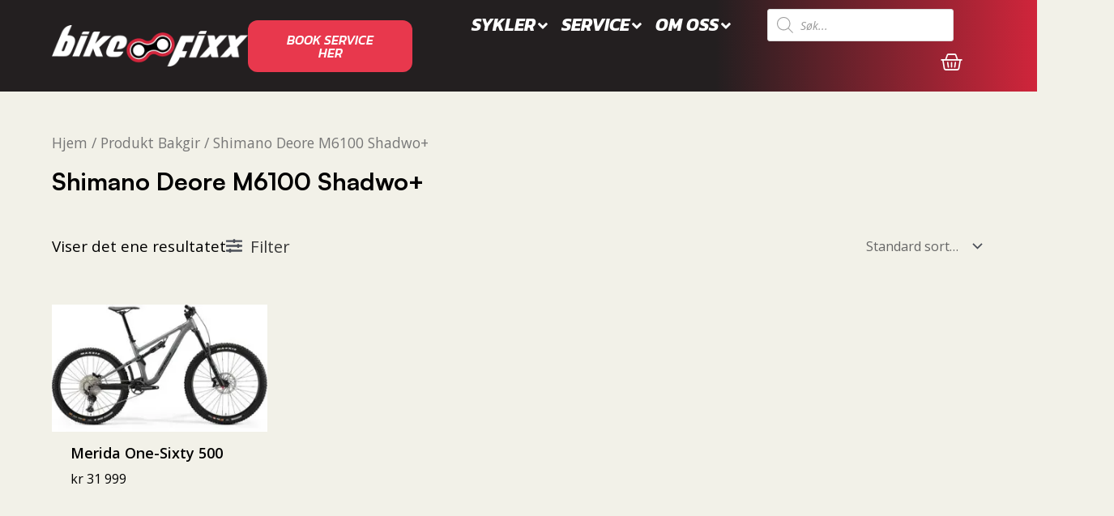

--- FILE ---
content_type: text/css
request_url: https://bikefixx.no/content/themes/astra-starter/build/fonts.css?ver=1759230414
body_size: 113
content:
@font-face{font-display:swap;font-family:Satoshi;font-style:normal;font-weight:300 900;src:url(fonts/Satoshi-Variable.353a66cd.woff2) format("woff2"),url(fonts/Satoshi-Variable.4db206aa.woff) format("woff"),url(fonts/Satoshi-Variable.536fda9b.ttf) format("truetype")}@font-face{font-display:swap;font-family:Satoshi;font-style:italic;font-weight:300 900;src:url(fonts/Satoshi-VariableItalic.9d501e44.woff2) format("woff2"),url(fonts/Satoshi-VariableItalic.fe877592.woff) format("woff"),url(fonts/Satoshi-VariableItalic.9519fea9.ttf) format("truetype")}


--- FILE ---
content_type: text/css
request_url: https://bikefixx.no/content/uploads/elementor/css/post-3151.css?ver=1758788370
body_size: 1084
content:
.elementor-kit-3151{--e-global-color-primary:#F1F0D1;--e-global-color-secondary:#231F20;--e-global-color-text:#FFFFFF;--e-global-color-accent:#E8384D;--e-global-color-03be28d:#FFF155;--e-global-typography-primary-font-family:"Kanit";--e-global-typography-primary-font-size:16px;--e-global-typography-primary-font-weight:600;--e-global-typography-secondary-font-family:"Kanit";--e-global-typography-secondary-font-size:13px;--e-global-typography-secondary-font-weight:400;--e-global-typography-text-font-family:"Kanit";--e-global-typography-text-font-weight:400;--e-global-typography-accent-font-family:"Kanit";--e-global-typography-accent-font-weight:500;--e-global-typography-6c65263-font-family:"Kanit";--e-global-typography-6c65263-font-size:50px;--e-global-typography-6c65263-font-weight:700;--e-global-typography-6c65263-text-transform:uppercase;--e-global-typography-6c65263-font-style:italic;--e-global-typography-6c65263-line-height:1.2;--e-global-typography-a177de3-font-family:"Kanit";--e-global-typography-a177de3-font-size:40px;--e-global-typography-a177de3-font-weight:700;--e-global-typography-a177de3-text-transform:uppercase;--e-global-typography-a177de3-font-style:italic;--e-global-typography-6b00579-font-family:"Kanit";--e-global-typography-6b00579-font-size:36px;--e-global-typography-6b00579-font-weight:700;--e-global-typography-6b00579-text-transform:uppercase;--e-global-typography-6b00579-font-style:italic;--e-global-typography-6b00579-line-height:1.2;--e-global-typography-0ad1ff7-font-family:"Kanit";--e-global-typography-0ad1ff7-font-size:24px;--e-global-typography-0ad1ff7-font-weight:700;--e-global-typography-0ad1ff7-text-transform:uppercase;--e-global-typography-0ad1ff7-font-style:italic;--e-global-typography-0ad1ff7-line-height:1.4;--e-global-typography-b2a3838-font-family:"Kanit";--e-global-typography-b2a3838-font-size:22px;--e-global-typography-b2a3838-font-weight:700;--e-global-typography-b2a3838-text-transform:uppercase;--e-global-typography-b2a3838-font-style:italic;--e-global-typography-b2a3838-line-height:1.4;--e-global-typography-d81e43f-font-family:"Kanit";--e-global-typography-d81e43f-font-size:18px;--e-global-typography-d81e43f-font-weight:700;--e-global-typography-d81e43f-text-transform:uppercase;--e-global-typography-d81e43f-font-style:italic;--e-global-typography-d81e43f-line-height:1.4;--e-global-typography-b216efc-font-family:"Open Sans";--e-global-typography-b216efc-font-size:12px;--e-global-typography-b216efc-font-weight:400;--e-global-typography-b216efc-text-transform:uppercase;--e-global-typography-b216efc-font-style:normal;--e-global-typography-b216efc-line-height:1.2;--e-global-typography-b216efc-letter-spacing:0.04em;--e-global-typography-a69fa19-font-family:"Open Sans";--e-global-typography-a69fa19-font-size:20px;--e-global-typography-a69fa19-font-weight:600;--e-global-typography-a69fa19-line-height:1.6;--e-global-typography-94673f0-font-family:"Kanit";--e-global-typography-94673f0-font-size:36px;--e-global-typography-94673f0-font-weight:bold;--e-global-typography-94673f0-text-transform:uppercase;--e-global-typography-94673f0-font-style:italic;--e-global-typography-6839e61-font-family:"Open Sans";--e-global-typography-6839e61-font-size:13px;--e-global-typography-6839e61-font-weight:bold;--e-global-typography-843e968-font-family:"Kanit";--e-global-typography-843e968-font-size:28px;--e-global-typography-843e968-font-weight:700;--e-global-typography-843e968-font-style:italic;--e-global-typography-1528b0a-font-family:"Kanit";--e-global-typography-1528b0a-font-size:24px;--e-global-typography-1528b0a-font-weight:700;--e-global-typography-1528b0a-text-transform:uppercase;--e-global-typography-1528b0a-font-style:italic;--e-global-typography-eb981ab-font-family:"Kanit";--e-global-typography-eb981ab-font-size:20px;--e-global-typography-eb981ab-font-weight:700;--e-global-typography-eb981ab-font-style:italic;--e-global-typography-9c0dc6d-font-family:"Kanit";--e-global-typography-9c0dc6d-font-size:60px;--e-global-typography-9c0dc6d-font-weight:700;--e-global-typography-9c0dc6d-text-transform:capitalize;--e-global-typography-9c0dc6d-font-style:italic;--e-global-typography-b66ee55-font-family:"Kanit";--e-global-typography-b66ee55-font-size:100px;--e-global-typography-b66ee55-font-weight:700;--e-global-typography-b66ee55-text-transform:uppercase;--e-global-typography-b66ee55-font-style:italic;--e-global-typography-447b7ef-font-family:"Kanit";--e-global-typography-447b7ef-font-size:20px;--e-global-typography-447b7ef-font-weight:300;color:#000000;font-family:"Open Sans", Sans-serif;font-size:19px;}.elementor-kit-3151 h1{color:#000000;font-size:30px;font-weight:700;}.elementor-kit-3151 h2{color:#000000;font-family:"Open Sans", Sans-serif;font-size:30px;font-weight:700;}.elementor-kit-3151 h3{color:#000000;font-family:"Open Sans", Sans-serif;font-size:25px;font-weight:700;}.elementor-kit-3151 h4{color:#000000;}.elementor-kit-3151 button,.elementor-kit-3151 input[type="button"],.elementor-kit-3151 input[type="submit"],.elementor-kit-3151 .elementor-button{font-family:"Kanit", Sans-serif;font-size:16px;font-weight:600;text-transform:uppercase;font-style:italic;line-height:1;color:var( --e-global-color-text );background-color:var( --e-global-color-accent );border-radius:12px 12px 12px 12px;padding:16px 32px 16px 32px;}.elementor-kit-3151 button:hover,.elementor-kit-3151 button:focus,.elementor-kit-3151 input[type="button"]:hover,.elementor-kit-3151 input[type="button"]:focus,.elementor-kit-3151 input[type="submit"]:hover,.elementor-kit-3151 input[type="submit"]:focus,.elementor-kit-3151 .elementor-button:hover,.elementor-kit-3151 .elementor-button:focus{background-color:var( --e-global-color-secondary );}.elementor-section.elementor-section-boxed > .elementor-container{max-width:1296px;}.e-con{--container-max-width:1296px;}.elementor-widget:not(:last-child){margin-block-end:20px;}.elementor-element{--widgets-spacing:20px 20px;}{}h1.entry-title{display:var(--page-title-display);}.elementor-kit-3151 e-page-transition{background-color:#FFBC7D;}@media(max-width:1000px){.elementor-kit-3151{--e-global-typography-6c65263-font-size:38px;--e-global-typography-6b00579-font-size:30px;}.elementor-kit-3151 button,.elementor-kit-3151 input[type="button"],.elementor-kit-3151 input[type="submit"],.elementor-kit-3151 .elementor-button{padding:14px 32px 14px 32px;}.elementor-section.elementor-section-boxed > .elementor-container{max-width:1296px;}.e-con{--container-max-width:1296px;}}@media(max-width:767px){.elementor-kit-3151{--e-global-typography-6c65263-font-size:32px;--e-global-typography-a177de3-font-size:28px;--e-global-typography-a177de3-line-height:1.2;--e-global-typography-6b00579-font-size:24px;--e-global-typography-0ad1ff7-font-size:22px;--e-global-typography-b2a3838-font-size:18px;--e-global-typography-d81e43f-font-size:16px;--e-global-typography-a69fa19-font-size:18px;}.elementor-kit-3151 button,.elementor-kit-3151 input[type="button"],.elementor-kit-3151 input[type="submit"],.elementor-kit-3151 .elementor-button{font-size:14px;padding:12px 22px 12px 22px;}.elementor-section.elementor-section-boxed > .elementor-container{max-width:767px;}.e-con{--container-max-width:767px;}}

--- FILE ---
content_type: text/css
request_url: https://bikefixx.no/content/uploads/elementor/css/post-3161.css?ver=1768393505
body_size: 2272
content:
.elementor-3161 .elementor-element.elementor-element-381e6cf > .elementor-container{min-height:93px;}.elementor-3161 .elementor-element.elementor-element-381e6cf:not(.elementor-motion-effects-element-type-background), .elementor-3161 .elementor-element.elementor-element-381e6cf > .elementor-motion-effects-container > .elementor-motion-effects-layer{background-color:transparent;background-image:linear-gradient(90deg, var( --e-global-color-secondary ) 69%, #D0253B 100%);}.elementor-3161 .elementor-element.elementor-element-381e6cf{transition:background 0.3s, border 0.3s, border-radius 0.3s, box-shadow 0.3s;padding:10px 5vw 10px 5vw;}.elementor-3161 .elementor-element.elementor-element-381e6cf > .elementor-background-overlay{transition:background 0.3s, border-radius 0.3s, opacity 0.3s;}.elementor-bc-flex-widget .elementor-3161 .elementor-element.elementor-element-3ef3c3e.elementor-column .elementor-widget-wrap{align-items:center;}.elementor-3161 .elementor-element.elementor-element-3ef3c3e.elementor-column.elementor-element[data-element_type="column"] > .elementor-widget-wrap.elementor-element-populated{align-content:center;align-items:center;}.elementor-3161 .elementor-element.elementor-element-3ef3c3e > .elementor-widget-wrap > .elementor-widget:not(.elementor-widget__width-auto):not(.elementor-widget__width-initial):not(:last-child):not(.elementor-absolute){margin-bottom:0px;}.elementor-3161 .elementor-element.elementor-element-3ef3c3e > .elementor-element-populated{padding:0px 0px 0px 0px;}.elementor-3161 .elementor-element.elementor-element-7f81d4f{text-align:left;}.elementor-3161 .elementor-element.elementor-element-7f81d4f img{width:260px;transition-duration:0.4s;}.elementor-3161 .elementor-element.elementor-element-7f81d4f:hover img{opacity:0.4;}.elementor-bc-flex-widget .elementor-3161 .elementor-element.elementor-element-d8420b3.elementor-column .elementor-widget-wrap{align-items:center;}.elementor-3161 .elementor-element.elementor-element-d8420b3.elementor-column.elementor-element[data-element_type="column"] > .elementor-widget-wrap.elementor-element-populated{align-content:center;align-items:center;}.elementor-3161 .elementor-element.elementor-element-d8420b3.elementor-column > .elementor-widget-wrap{justify-content:center;}.elementor-3161 .elementor-element.elementor-element-d8420b3 > .elementor-widget-wrap > .elementor-widget:not(.elementor-widget__width-auto):not(.elementor-widget__width-initial):not(:last-child):not(.elementor-absolute){margin-bottom:0px;}.elementor-3161 .elementor-element.elementor-element-d8420b3 > .elementor-element-populated{padding:0px 0px 0px 0px;}.elementor-bc-flex-widget .elementor-3161 .elementor-element.elementor-element-6c18b25.elementor-column .elementor-widget-wrap{align-items:center;}.elementor-3161 .elementor-element.elementor-element-6c18b25.elementor-column.elementor-element[data-element_type="column"] > .elementor-widget-wrap.elementor-element-populated{align-content:center;align-items:center;}.elementor-3161 .elementor-element.elementor-element-6c18b25.elementor-column > .elementor-widget-wrap{justify-content:flex-end;}.elementor-3161 .elementor-element.elementor-element-6c18b25 > .elementor-widget-wrap > .elementor-widget:not(.elementor-widget__width-auto):not(.elementor-widget__width-initial):not(:last-child):not(.elementor-absolute){margin-bottom:20px;}.elementor-3161 .elementor-element.elementor-element-6c18b25 .elementor-element-populated .elementor-heading-title{color:var( --e-global-color-text );}.elementor-3161 .elementor-element.elementor-element-6c18b25 > .elementor-element-populated{color:var( --e-global-color-text );padding:0px 0px 0px 0px;}.elementor-3161 .elementor-element.elementor-element-6c18b25 .elementor-element-populated a{color:var( --e-global-color-text );}.elementor-3161 .elementor-element.elementor-element-6c18b25 .elementor-element-populated a:hover{color:var( --e-global-color-secondary );}.elementor-3161 .elementor-element.elementor-element-c3a15ba{--jmm-top-items-icon-size:0px;--jmm-top-items-ver-padding:1px;--jmm-top-items-hor-padding:7px;--jmm-top-items-gap:25px;--jmm-top-items-hor-align:center;--jmm-sub-menu-bg-color:#FFFFFF;--jmm-sub-items-ver-padding:9px;--jmm-sub-items-hor-padding:8px;--jmm-sub-items-gap:13px;--jmm-top-item-title-color:#FFFFFF;--jmm-sub-item-title-color:#000000;--jmm-top-hover-item-title-color:var( --e-global-color-accent );--jmm-top-hover-item-dropdown-color:var( --e-global-color-accent );--jmm-sub-hover-item-title-color:var( --e-global-color-secondary );--jmm-sub-hover-item-dropdown-color:var( --e-global-color-secondary );--jmm-sub-active-item-title-color:var( --e-global-color-secondary );--jmm-dropdown-container-width:589px;--jmm-dropdown-top-items-icon-size:0px;--jmm-dropdown-item-title-color:var( --e-global-color-secondary );--jmm-dropdown-hover-item-title-color:var( --e-global-color-secondary );--jmm-dropdown-active-item-title-color:var( --e-global-color-secondary );--jmm-dropdown-toggle-size:0px;width:auto;max-width:auto;}.elementor-3161 .elementor-element.elementor-element-c3a15ba .jet-mega-menu.jet-mega-menu--layout-horizontal .jet-mega-menu-item__link--top-level,
							.elementor-3161 .elementor-element.elementor-element-c3a15ba .jet-mega-menu.jet-mega-menu--layout-vertical .jet-mega-menu-item__link--top-level{font-family:var( --e-global-typography-b2a3838-font-family ), Sans-serif;font-size:var( --e-global-typography-b2a3838-font-size );font-weight:var( --e-global-typography-b2a3838-font-weight );text-transform:var( --e-global-typography-b2a3838-text-transform );font-style:var( --e-global-typography-b2a3838-font-style );line-height:var( --e-global-typography-b2a3838-line-height );letter-spacing:var( --e-global-typography-b2a3838-letter-spacing );word-spacing:var( --e-global-typography-b2a3838-word-spacing );}.elementor-3161 .elementor-element.elementor-element-c3a15ba .jet-mega-menu.jet-mega-menu--layout-horizontal .jet-mega-menu-item__link--sub-level,
							.elementor-3161 .elementor-element.elementor-element-c3a15ba .jet-mega-menu.jet-mega-menu--layout-vertical .jet-mega-menu-item__link--sub-level{font-family:var( --e-global-typography-b2a3838-font-family ), Sans-serif;font-size:var( --e-global-typography-b2a3838-font-size );font-weight:var( --e-global-typography-b2a3838-font-weight );text-transform:var( --e-global-typography-b2a3838-text-transform );font-style:var( --e-global-typography-b2a3838-font-style );line-height:var( --e-global-typography-b2a3838-line-height );letter-spacing:var( --e-global-typography-b2a3838-letter-spacing );word-spacing:var( --e-global-typography-b2a3838-word-spacing );}.elementor-3161 .elementor-element.elementor-element-c3a15ba > .elementor-widget-container{padding:0px 0px 0px 0px;}.elementor-3161 .elementor-element.elementor-element-fd68e49 > .elementor-widget-container{margin:0px 0px 0px 0px;padding:0px 35px 0px 35px;}.elementor-3161 .elementor-element.elementor-element-fd68e49{width:auto;max-width:auto;}.elementor-3161 .elementor-element.elementor-element-8c4e752{--main-alignment:center;--divider-style:solid;--subtotal-divider-style:solid;--elementor-remove-from-cart-button:none;--remove-from-cart-button:block;--toggle-button-icon-color:var( --e-global-color-text );--toggle-button-border-color:var( --e-global-color-secondary );--toggle-button-border-width:0px;--toggle-icon-size:27px;--cart-background-color:#FFFFFFF0;--cart-border-style:none;--product-price-color:var( --e-global-color-secondary );--cart-footer-layout:1fr 1fr;--products-max-height-sidecart:calc(100vh - 240px);--products-max-height-minicart:calc(100vh - 385px);--checkout-button-background-color:var( --e-global-color-accent );width:auto;max-width:auto;}.elementor-3161 .elementor-element.elementor-element-8c4e752 .widget_shopping_cart_content{--subtotal-divider-left-width:0;--subtotal-divider-right-width:0;}.elementor-3161 .elementor-element.elementor-element-8c4e752 > .elementor-widget-container{margin:0px 0px 0px 0px;padding:0px 0px 0px 0px;}.elementor-3161 .elementor-element.elementor-element-7f741a51 > .elementor-container > .elementor-column > .elementor-widget-wrap{align-content:center;align-items:center;}.elementor-3161 .elementor-element.elementor-element-7f741a51:not(.elementor-motion-effects-element-type-background), .elementor-3161 .elementor-element.elementor-element-7f741a51 > .elementor-motion-effects-container > .elementor-motion-effects-layer{background-color:var( --e-global-color-secondary );}.elementor-3161 .elementor-element.elementor-element-7f741a51{transition:background 0.3s, border 0.3s, border-radius 0.3s, box-shadow 0.3s;padding:20px 20px 20px 20px;}.elementor-3161 .elementor-element.elementor-element-7f741a51 > .elementor-background-overlay{transition:background 0.3s, border-radius 0.3s, opacity 0.3s;}.elementor-3161 .elementor-element.elementor-element-588da61f .elementor-menu-toggle{margin-right:auto;}.elementor-3161 .elementor-element.elementor-element-588da61f .elementor-nav-menu--dropdown .elementor-item, .elementor-3161 .elementor-element.elementor-element-588da61f .elementor-nav-menu--dropdown  .elementor-sub-item{font-family:var( --e-global-typography-primary-font-family ), Sans-serif;font-size:var( --e-global-typography-primary-font-size );font-weight:var( --e-global-typography-primary-font-weight );}.elementor-3161 .elementor-element.elementor-element-588da61f div.elementor-menu-toggle{color:var( --e-global-color-text );}.elementor-3161 .elementor-element.elementor-element-588da61f div.elementor-menu-toggle svg{fill:var( --e-global-color-text );}.elementor-3161 .elementor-element.elementor-element-1e1f8179 > .elementor-element-populated{border-style:none;transition:background 0.3s, border 0.3s, border-radius 0.3s, box-shadow 0.3s;}.elementor-3161 .elementor-element.elementor-element-1e1f8179 > .elementor-element-populated > .elementor-background-overlay{transition:background 0.3s, border-radius 0.3s, opacity 0.3s;}.elementor-3161 .elementor-element.elementor-element-4aadd059{--main-alignment:center;--divider-style:solid;--subtotal-divider-style:solid;--elementor-remove-from-cart-button:none;--remove-from-cart-button:block;--toggle-button-icon-color:var( --e-global-color-text );--toggle-button-border-color:var( --e-global-color-secondary );--toggle-button-hover-background-color:var( --e-global-color-secondary );--toggle-button-hover-border-color:var( --e-global-color-secondary );--toggle-button-border-width:0px;--toggle-button-border-radius:0px;--toggle-icon-size:22px;--cart-background-color:#FFFFFF;--cart-border-style:none;--cart-footer-layout:1fr 1fr;--products-max-height-sidecart:calc(100vh - 240px);--products-max-height-minicart:calc(100vh - 385px);}.elementor-3161 .elementor-element.elementor-element-4aadd059 .widget_shopping_cart_content{--subtotal-divider-left-width:0;--subtotal-divider-right-width:0;}.elementor-3161 .elementor-element.elementor-element-1fb469a:not(.elementor-motion-effects-element-type-background), .elementor-3161 .elementor-element.elementor-element-1fb469a > .elementor-motion-effects-container > .elementor-motion-effects-layer{background-color:var( --e-global-color-secondary );}.elementor-3161 .elementor-element.elementor-element-1fb469a{transition:background 0.3s, border 0.3s, border-radius 0.3s, box-shadow 0.3s;}.elementor-3161 .elementor-element.elementor-element-1fb469a > .elementor-background-overlay{transition:background 0.3s, border-radius 0.3s, opacity 0.3s;}@media(min-width:768px){.elementor-3161 .elementor-element.elementor-element-3ef3c3e{width:21%;}.elementor-3161 .elementor-element.elementor-element-d8420b3{width:17.666%;}.elementor-3161 .elementor-element.elementor-element-6c18b25{width:61%;}}@media(max-width:1000px) and (min-width:768px){.elementor-3161 .elementor-element.elementor-element-5f129c98{width:10%;}.elementor-3161 .elementor-element.elementor-element-2888490b{width:33%;}.elementor-3161 .elementor-element.elementor-element-0d1bb2c{width:33%;}.elementor-3161 .elementor-element.elementor-element-1e1f8179{width:13%;}}@media(max-width:1000px){.elementor-3161 .elementor-element.elementor-element-c3a15ba .jet-mega-menu.jet-mega-menu--layout-horizontal .jet-mega-menu-item__link--top-level,
							.elementor-3161 .elementor-element.elementor-element-c3a15ba .jet-mega-menu.jet-mega-menu--layout-vertical .jet-mega-menu-item__link--top-level{font-size:var( --e-global-typography-b2a3838-font-size );line-height:var( --e-global-typography-b2a3838-line-height );letter-spacing:var( --e-global-typography-b2a3838-letter-spacing );word-spacing:var( --e-global-typography-b2a3838-word-spacing );}.elementor-3161 .elementor-element.elementor-element-c3a15ba .jet-mega-menu.jet-mega-menu--layout-horizontal .jet-mega-menu-item__link--sub-level,
							.elementor-3161 .elementor-element.elementor-element-c3a15ba .jet-mega-menu.jet-mega-menu--layout-vertical .jet-mega-menu-item__link--sub-level{font-size:var( --e-global-typography-b2a3838-font-size );line-height:var( --e-global-typography-b2a3838-line-height );letter-spacing:var( --e-global-typography-b2a3838-letter-spacing );word-spacing:var( --e-global-typography-b2a3838-word-spacing );}.elementor-3161 .elementor-element.elementor-element-7f741a51{padding:16px 5vw 16px 5vw;}.elementor-3161 .elementor-element.elementor-element-5f129c98.elementor-column > .elementor-widget-wrap{justify-content:flex-start;}.elementor-3161 .elementor-element.elementor-element-5f129c98 > .elementor-element-populated{padding:0px 0px 0px 0px;}.elementor-3161 .elementor-element.elementor-element-588da61f .elementor-nav-menu--dropdown .elementor-item, .elementor-3161 .elementor-element.elementor-element-588da61f .elementor-nav-menu--dropdown  .elementor-sub-item{font-size:var( --e-global-typography-primary-font-size );}.elementor-3161 .elementor-element.elementor-element-588da61f{--nav-menu-icon-size:36px;width:auto;max-width:auto;}.elementor-3161 .elementor-element.elementor-element-2888490b > .elementor-element-populated{padding:0px 0px 0px 0px;}.elementor-3161 .elementor-element.elementor-element-6cc2f7e img{width:130px;}.elementor-3161 .elementor-element.elementor-element-0d1bb2c > .elementor-element-populated{padding:0px 0px 0px 0px;}.elementor-3161 .elementor-element.elementor-element-1e1f8179.elementor-column > .elementor-widget-wrap{justify-content:flex-end;}.elementor-3161 .elementor-element.elementor-element-1e1f8179 > .elementor-element-populated{padding:17px 0px 0px 0px;}.elementor-3161 .elementor-element.elementor-element-4aadd059{--toggle-icon-size:22px;--toggle-icon-padding:4px 0px 0px 0px;width:auto;max-width:auto;}.elementor-3161 .elementor-element.elementor-element-1fb469a{padding:0 5vw 16px 5vw;}.elementor-3161 .elementor-element.elementor-element-9a7e03a > .elementor-element-populated{padding:0px 0px 0px 0px;}}@media(max-width:767px){.elementor-3161 .elementor-element.elementor-element-381e6cf{margin-top:0px;margin-bottom:0px;}.elementor-3161 .elementor-element.elementor-element-c3a15ba .jet-mega-menu.jet-mega-menu--layout-horizontal .jet-mega-menu-item__link--top-level,
							.elementor-3161 .elementor-element.elementor-element-c3a15ba .jet-mega-menu.jet-mega-menu--layout-vertical .jet-mega-menu-item__link--top-level{font-size:var( --e-global-typography-b2a3838-font-size );line-height:var( --e-global-typography-b2a3838-line-height );letter-spacing:var( --e-global-typography-b2a3838-letter-spacing );word-spacing:var( --e-global-typography-b2a3838-word-spacing );}.elementor-3161 .elementor-element.elementor-element-c3a15ba .jet-mega-menu.jet-mega-menu--layout-horizontal .jet-mega-menu-item__link--sub-level,
							.elementor-3161 .elementor-element.elementor-element-c3a15ba .jet-mega-menu.jet-mega-menu--layout-vertical .jet-mega-menu-item__link--sub-level{font-size:var( --e-global-typography-b2a3838-font-size );line-height:var( --e-global-typography-b2a3838-line-height );letter-spacing:var( --e-global-typography-b2a3838-letter-spacing );word-spacing:var( --e-global-typography-b2a3838-word-spacing );}.elementor-3161 .elementor-element.elementor-element-7f741a51{padding:5px 5px 5px 5px;}.elementor-3161 .elementor-element.elementor-element-5f129c98{width:15%;}.elementor-3161 .elementor-element.elementor-element-5f129c98.elementor-column > .elementor-widget-wrap{justify-content:center;}.elementor-3161 .elementor-element.elementor-element-588da61f .e--pointer-framed .elementor-item:before{border-width:0px;}.elementor-3161 .elementor-element.elementor-element-588da61f .e--pointer-framed.e--animation-draw .elementor-item:before{border-width:0 0 0px 0px;}.elementor-3161 .elementor-element.elementor-element-588da61f .e--pointer-framed.e--animation-draw .elementor-item:after{border-width:0px 0px 0 0;}.elementor-3161 .elementor-element.elementor-element-588da61f .e--pointer-framed.e--animation-corners .elementor-item:before{border-width:0px 0 0 0px;}.elementor-3161 .elementor-element.elementor-element-588da61f .e--pointer-framed.e--animation-corners .elementor-item:after{border-width:0 0px 0px 0;}.elementor-3161 .elementor-element.elementor-element-588da61f .e--pointer-underline .elementor-item:after,
					 .elementor-3161 .elementor-element.elementor-element-588da61f .e--pointer-overline .elementor-item:before,
					 .elementor-3161 .elementor-element.elementor-element-588da61f .e--pointer-double-line .elementor-item:before,
					 .elementor-3161 .elementor-element.elementor-element-588da61f .e--pointer-double-line .elementor-item:after{height:0px;}.elementor-3161 .elementor-element.elementor-element-588da61f .elementor-nav-menu--main .elementor-item{padding-left:0px;padding-right:0px;padding-top:0px;padding-bottom:0px;}.elementor-3161 .elementor-element.elementor-element-588da61f{--e-nav-menu-horizontal-menu-item-margin:calc( 0px / 2 );}.elementor-3161 .elementor-element.elementor-element-588da61f .elementor-nav-menu--main:not(.elementor-nav-menu--layout-horizontal) .elementor-nav-menu > li:not(:last-child){margin-bottom:0px;}.elementor-3161 .elementor-element.elementor-element-588da61f .elementor-nav-menu--dropdown .elementor-item, .elementor-3161 .elementor-element.elementor-element-588da61f .elementor-nav-menu--dropdown  .elementor-sub-item{font-size:var( --e-global-typography-primary-font-size );}.elementor-3161 .elementor-element.elementor-element-588da61f .elementor-nav-menu--dropdown a{padding-left:23px;padding-right:23px;padding-top:13px;padding-bottom:13px;}.elementor-3161 .elementor-element.elementor-element-588da61f .elementor-nav-menu--main > .elementor-nav-menu > li > .elementor-nav-menu--dropdown, .elementor-3161 .elementor-element.elementor-element-588da61f .elementor-nav-menu__container.elementor-nav-menu--dropdown{margin-top:6px !important;}.elementor-3161 .elementor-element.elementor-element-2888490b{width:70%;}.elementor-3161 .elementor-element.elementor-element-2888490b > .elementor-widget-wrap > .elementor-widget:not(.elementor-widget__width-auto):not(.elementor-widget__width-initial):not(:last-child):not(.elementor-absolute){margin-bottom:0px;}.elementor-3161 .elementor-element.elementor-element-2888490b > .elementor-element-populated{margin:0px 0px 0px 0px;--e-column-margin-right:0px;--e-column-margin-left:0px;}.elementor-3161 .elementor-element.elementor-element-0d1bb2c{width:70%;}.elementor-3161 .elementor-element.elementor-element-0d1bb2c > .elementor-widget-wrap > .elementor-widget:not(.elementor-widget__width-auto):not(.elementor-widget__width-initial):not(:last-child):not(.elementor-absolute){margin-bottom:0px;}.elementor-3161 .elementor-element.elementor-element-0d1bb2c > .elementor-element-populated{margin:0px 0px 0px 0px;--e-column-margin-right:0px;--e-column-margin-left:0px;}.elementor-3161 .elementor-element.elementor-element-1e1f8179{width:15%;}.elementor-3161 .elementor-element.elementor-element-1e1f8179.elementor-column > .elementor-widget-wrap{justify-content:center;}.elementor-3161 .elementor-element.elementor-element-1e1f8179 > .elementor-widget-wrap > .elementor-widget:not(.elementor-widget__width-auto):not(.elementor-widget__width-initial):not(:last-child):not(.elementor-absolute){margin-bottom:0px;}.elementor-3161 .elementor-element.elementor-element-4aadd059{--toggle-icon-size:23px;--toggle-icon-padding:6px 0px 0px 0px;}}/* Start custom CSS for woocommerce-menu-cart, class: .elementor-element-8c4e752 */.elementor-menu-cart__toggle .elementor-button {
    background-color: var(--toggle-button-background-color,transparent);
    color: var(--toggle-button-text-color,#818a91);
    border: none;
    border-radius: var(--toggle-button-border-radius,0);
    display: inline-flex;
    flex-direction: row-reverse;
    align-items: center;
    padding: var(--toggle-icon-padding,2px 2px);
}/* End custom CSS */
/* Start custom CSS for woocommerce-menu-cart, class: .elementor-element-4aadd059 */.elementor-menu-cart__toggle .elementor-button {
    background-color: var(--toggle-button-background-color,transparent);
    color: var(--toggle-button-text-color,#818a91);
    border: none;
    border-radius: var(--toggle-button-border-radius,0);
    display: inline-flex;
    flex-direction: row-reverse;
    align-items: center;
    padding: var(--toggle-icon-padding,2px 2px);
}/* End custom CSS */

--- FILE ---
content_type: text/css
request_url: https://bikefixx.no/content/uploads/elementor/css/post-3199.css?ver=1768224182
body_size: 980
content:
.elementor-3199 .elementor-element.elementor-element-5ef7a33{padding:80px 5vw 36px 5vw;}.elementor-3199 .elementor-element.elementor-element-31645116{text-align:left;width:var( --container-widget-width, 103.922% );max-width:103.922%;--container-widget-width:103.922%;--container-widget-flex-grow:0;}.elementor-3199 .elementor-element.elementor-element-31645116 img{width:204%;}.elementor-3199 .elementor-element.elementor-element-35ab51ae{padding:0 5vw 80px 5vw;}.elementor-3199 .elementor-element.elementor-element-77bda893 .elementor-heading-title{color:var( --e-global-color-text );font-size:14px;font-weight:600;text-transform:uppercase;letter-spacing:0.02em;}.elementor-3199 .elementor-element.elementor-element-77bda893 > .elementor-widget-container{margin:0em 0em 1em 0em;}.elementor-3199 .elementor-element.elementor-element-b57ca16{font-family:var( --e-global-typography-secondary-font-family ), Sans-serif;font-size:var( --e-global-typography-secondary-font-size );font-weight:var( --e-global-typography-secondary-font-weight );}.elementor-3199 .elementor-element.elementor-element-4e22d11a .elementor-repeater-item-7237e32.elementor-social-icon{background-color:var( --e-global-color-secondary );}.elementor-3199 .elementor-element.elementor-element-4e22d11a .elementor-repeater-item-082a766.elementor-social-icon{background-color:var( --e-global-color-secondary );}.elementor-3199 .elementor-element.elementor-element-4e22d11a{--grid-template-columns:repeat(0, auto);--grid-column-gap:5px;--grid-row-gap:0px;}.elementor-3199 .elementor-element.elementor-element-4e22d11a .elementor-widget-container{text-align:left;}.elementor-3199 .elementor-element.elementor-element-6f4f65f4 .elementor-heading-title{color:var( --e-global-color-text );font-family:"Open Sans", Sans-serif;font-size:14px;font-weight:600;text-transform:uppercase;letter-spacing:0.02em;}.elementor-3199 .elementor-element.elementor-element-6f4f65f4 > .elementor-widget-container{margin:0em 0em 1em 0em;}.elementor-3199 .elementor-element.elementor-element-8eb2bb9{font-family:"Open Sans", Sans-serif;font-size:13px;font-weight:400;line-height:2;}.elementor-3199 .elementor-element.elementor-element-5ccb7f7 img{border-radius:12px 12px 12px 12px;}.elementor-3199 .elementor-element.elementor-element-38b9bd65 .elementor-heading-title{color:var( --e-global-color-text );font-family:"Open Sans", Sans-serif;font-size:14px;font-weight:600;text-transform:uppercase;letter-spacing:0.02em;}.elementor-3199 .elementor-element.elementor-element-38b9bd65 > .elementor-widget-container{margin:0em 0em 1em 0em;}.elementor-3199 .elementor-element.elementor-element-30337b2{text-align:left;font-family:"Open Sans", Sans-serif;font-size:13px;font-weight:400;line-height:2;}.elementor-3199 .elementor-element.elementor-element-c06c80e .elementor-heading-title{color:var( --e-global-color-text );font-size:14px;font-weight:600;text-transform:uppercase;letter-spacing:0.02em;}.elementor-3199 .elementor-element.elementor-element-c06c80e > .elementor-widget-container{margin:0em 0em 1em 0em;}.elementor-3199 .elementor-element.elementor-element-5aa2b172{color:var( --e-global-color-text );font-family:var( --e-global-typography-secondary-font-family ), Sans-serif;font-size:var( --e-global-typography-secondary-font-size );font-weight:var( --e-global-typography-secondary-font-weight );}.elementor-3199 .elementor-element.elementor-element-9291593{border-style:solid;border-width:1px 0px 0px 0px;border-color:var( --e-global-color-text );transition:background 0.3s, border 0.3s, border-radius 0.3s, box-shadow 0.3s;margin-top:0px;margin-bottom:0px;padding:20px 5vw 20px 5vw;}.elementor-3199 .elementor-element.elementor-element-9291593, .elementor-3199 .elementor-element.elementor-element-9291593 > .elementor-background-overlay{border-radius:0px 0px 0px 0px;}.elementor-3199 .elementor-element.elementor-element-9291593 > .elementor-background-overlay{transition:background 0.3s, border-radius 0.3s, opacity 0.3s;}.elementor-3199 .elementor-element.elementor-element-2a090704{text-align:right;}.elementor-3199 .elementor-element.elementor-element-2a090704 .elementor-heading-title{color:var( --e-global-color-text );font-family:var( --e-global-typography-secondary-font-family ), Sans-serif;font-size:var( --e-global-typography-secondary-font-size );font-weight:var( --e-global-typography-secondary-font-weight );}.elementor-3199 .elementor-element.elementor-element-95a012c{text-align:center;}.elementor-3199 .elementor-element.elementor-element-95a012c .elementor-heading-title{font-family:var( --e-global-typography-secondary-font-family ), Sans-serif;font-size:var( --e-global-typography-secondary-font-size );font-weight:var( --e-global-typography-secondary-font-weight );}.elementor-3199 .elementor-element.elementor-element-194059aa{text-align:left;}.elementor-3199 .elementor-element.elementor-element-194059aa .elementor-heading-title{color:var( --e-global-color-text );font-family:var( --e-global-typography-secondary-font-family ), Sans-serif;font-size:var( --e-global-typography-secondary-font-size );font-weight:var( --e-global-typography-secondary-font-weight );}.elementor-3199:not(.elementor-motion-effects-element-type-background), .elementor-3199 > .elementor-motion-effects-container > .elementor-motion-effects-layer{background-color:var( --e-global-color-secondary );}@media(min-width:768px){.elementor-3199 .elementor-element.elementor-element-b989ed2{width:20.7%;}.elementor-3199 .elementor-element.elementor-element-25f8a0b{width:79.3%;}.elementor-3199 .elementor-element.elementor-element-3efe51b{width:41.052%;}.elementor-3199 .elementor-element.elementor-element-5bc4634{width:17.182%;}.elementor-3199 .elementor-element.elementor-element-c4918fc{width:41.404%;}}@media(max-width:1000px) and (min-width:768px){.elementor-3199 .elementor-element.elementor-element-3efe51b{width:33%;}.elementor-3199 .elementor-element.elementor-element-5bc4634{width:33%;}.elementor-3199 .elementor-element.elementor-element-c4918fc{width:33%;}}@media(max-width:1000px){.elementor-3199 .elementor-element.elementor-element-5ef7a33{padding:60px 5vw 40px 5vw;}.elementor-3199 .elementor-element.elementor-element-35ab51ae{padding:0 5vw 60px 5vw;}.elementor-3199 .elementor-element.elementor-element-b57ca16{font-size:var( --e-global-typography-secondary-font-size );}.elementor-3199 .elementor-element.elementor-element-5aa2b172{font-size:var( --e-global-typography-secondary-font-size );}.elementor-3199 .elementor-element.elementor-element-2a090704 .elementor-heading-title{font-size:var( --e-global-typography-secondary-font-size );}.elementor-3199 .elementor-element.elementor-element-95a012c .elementor-heading-title{font-size:var( --e-global-typography-secondary-font-size );}.elementor-3199 .elementor-element.elementor-element-194059aa .elementor-heading-title{font-size:var( --e-global-typography-secondary-font-size );}}@media(max-width:767px){.elementor-3199 .elementor-element.elementor-element-31645116{text-align:center;}.elementor-3199 .elementor-element.elementor-element-31645116 img{width:160px;}.elementor-3199 .elementor-element.elementor-element-77bda893{text-align:center;}.elementor-3199 .elementor-element.elementor-element-b57ca16{text-align:center;font-size:var( --e-global-typography-secondary-font-size );}.elementor-3199 .elementor-element.elementor-element-4e22d11a .elementor-widget-container{text-align:center;}.elementor-3199 .elementor-element.elementor-element-6f4f65f4{text-align:center;}.elementor-3199 .elementor-element.elementor-element-8eb2bb9{text-align:center;}.elementor-3199 .elementor-element.elementor-element-38b9bd65{text-align:center;}.elementor-3199 .elementor-element.elementor-element-30337b2{text-align:center;}.elementor-3199 .elementor-element.elementor-element-c06c80e{text-align:center;}.elementor-3199 .elementor-element.elementor-element-5aa2b172{text-align:center;font-size:var( --e-global-typography-secondary-font-size );}.elementor-3199 .elementor-element.elementor-element-2a090704{text-align:center;}.elementor-3199 .elementor-element.elementor-element-2a090704 .elementor-heading-title{font-size:var( --e-global-typography-secondary-font-size );}.elementor-3199 .elementor-element.elementor-element-95a012c .elementor-heading-title{font-size:var( --e-global-typography-secondary-font-size );}.elementor-3199 .elementor-element.elementor-element-194059aa{text-align:center;}.elementor-3199 .elementor-element.elementor-element-194059aa .elementor-heading-title{font-size:var( --e-global-typography-secondary-font-size );}}

--- FILE ---
content_type: text/css
request_url: https://bikefixx.no/content/themes/astra-starter/build/main-style.css?ver=d3400861c6b19ceebf97
body_size: 8769
content:
:root{--color--text-positive:#000;--color--text-negative:#fff;--color--primary:#4200ff;--color--secondary:#ffc700;--color--border:#ebebeb;--color--dark:#000;--color--light:#fff;--color--sale-badge:#000;--color--sales-price:#e8384d;--typography--primary-font:"Satoshi",sans-serif;--typography--heading-font:"Satoshi",sans-serif;--typography--font-size--base:16px;--typography--line-height-base:1.6;--typography--font-weight-base:400;--typography--font-weight-heading-default:600;--typography--line-height-heading-default:1.3;--typography--line-height-heading-small:1.1;--typography--font-size-h1-default:24px;--typography--font-size-h2-default:24px;--typography--font-size-h3-default:21px;--typography--font-size-h4-default:18px;--typography--font-size-h5-default:16px;--typography--font-size-h6-default:16px;--font-size--block-paragraph-xsmall:14px;--font-size--block-paragraph-small:15px;--font-size--block-paragraph-medium:18px;--font-size--block-paragraph-large:22px;--font-size--block-paragraph-huge:26px;--font-size--block-lead-paragraph:18px;--font-size--block-heading-xsmall:16px;--font-size--block-heading-small:18px;--font-size--block-heading-medium:21px;--font-size--block-heading-large:24px;--font-size--block-heading-huge:32px;--font-size--block-subheading:12px}@media screen and (min-width:1024px){:root{--font-size--base:18px;--typography--font-size-h1-default:46px;--typography--font-size-h2-default:36px;--typography--font-size-h3-default:24px;--typography--font-size-h4-default:22px;--typography--font-size-h5-default:18px;--typography--font-size-h6-default:18px;--font-size--block-paragraph-xsmall:14px;--font-size--block-paragraph-small:16px;--font-size--block-paragraph-medium:20px;--font-size--block-paragraph-large:24px;--font-size--block-paragraph-huge:28px;--font-size--block-lead-paragraph:20px;--font-size--block-heading-xsmall:18px;--font-size--block-heading-small:22px;--font-size--block-heading-medium:24px;--font-size--block-heading-large:36px;--font-size--block-heading-huge:44px;--font-size--block-subheading:12px}}:root{--width--content:90vw;--width--default:1400px;--width--narrow:730px;--width--full:100vw;--spacing--page-content-top:25px;--spacing--page-content-bottom:60px;--spacing--xsmall:15px;--spacing--small:30px;--spacing--default:40px;--spacing--medium:55px;--spacing--large:70px;--two-col-block--spacing:var(--spacing--small) 0 0;--typography--spacing-p-p:15px;--typography--spacing-p-h2:40px;--typography--spacing-p-h3:30px;--typography--spacing-p-h4-h5-h6:30px;--typography--spacing-h2-p:14px;--typography--spacing-h3-p:9px;--typography--spacing-h4-h5-h6-p:4px;--typography--spacing-sub-h:16px;--typography--spacing-h-lead:20px}@media screen and (min-width:768px){:root{--two-col-block--spacing:var(--spacing--small)}}@media screen and (min-width:1024px){:root{--spacing--page-content-top:50px;--spacing--page-content-bottom:100px;--two-col-block--spacing:100px;--spacing--xsmall:25px;--spacing--small:40px;--spacing--default:80px;--spacing--medium:60px;--spacing--large:120px;--typography--spacing-p-p:20px;--typography--spacing-p-h2:60px;--typography--spacing-p-h3:50px;--typography--spacing-p-h4-h5-h6:40px;--typography--spacing-h2-p:25px;--typography--spacing-h3-p:12px;--typography--spacing-h4-h5-h6-p:8px;--typography--spacing-sub-h:18px;--typography--spacing-h-lead:24px}}:root{--button--bg-color:#e8384d;--button--color:#fff;--button--outline-bg-color:var(--color--light);--button--outline-color:var(--button--bg-color);--button--outline-border:1px solid var(--button--bg-color);--button--buy-button-bg-color:#6fcf97;--button--buy-button-color:var(--button--color);--button--hover-bg-color:#000;--button--hover-color:#fff;--button--border-radius:2px;--button--border-color:var(--color--primary);--button--border:none;--button--font-family:var(--typography--primary-font);--button--font-weight:700;--button--font-text-transform:none;--button--letter-spacing:0;--button--font-size-small:14px;--button--font-size-normal:16px;--button--font-size-large:18px;--button--padding-small:7px 14px 9px;--button--padding-normal:10px 32px 12px;--button--padding-large:12px 42px 14px;--form--default-bg-color:#fafafa;--form--default-color:#000;--form--default-border-radius:2px;--form--default-border-color:#000;--form--default-border:1px solid var(--form--default-border-color);--form--default-box-shadow:none;--form--default-font-size:16px;--form--default-padding:15px;--form--default-line-height:1.3;--form--default-placeholder:#666;--form--focus-color:#000;--form--focus-outline-offset:2px;--form--focus-outline:2px dotted var(--color--primary);--form--disabled-opacity:.7}body{-webkit-font-smoothing:antialiased;-moz-osx-font-smoothing:grayscale;font-family:var(--typography--primary-font);font-size:var(--typography--font-size--base);font-weight:var(--typography--font-weight-base);letter-spacing:0;line-height:var(--typography--line-height-base)}input[type=color],input[type=date],input[type=datetime-local],input[type=datetime],input[type=email],input[type=month],input[type=number],input[type=password],input[type=tel],input[type=text],input[type=time],input[type=url],input[type=week]{background-color:var(--form--default-bg-color);border:var(--form--default-border);border-radius:var(--form--default-border-radius);box-shadow:var(--form--default-box-shadow);color:var(--form--default-color);font-size:var(--form--default-font-size);line-height:1.3;padding:var(--form--default-padding)}input[type=color]::-moz-placeholder,input[type=date]::-moz-placeholder,input[type=datetime-local]::-moz-placeholder,input[type=datetime]::-moz-placeholder,input[type=email]::-moz-placeholder,input[type=month]::-moz-placeholder,input[type=number]::-moz-placeholder,input[type=password]::-moz-placeholder,input[type=tel]::-moz-placeholder,input[type=text]::-moz-placeholder,input[type=time]::-moz-placeholder,input[type=url]::-moz-placeholder,input[type=week]::-moz-placeholder{color:var(--form--default-placeholder)}input[type=color]::placeholder,input[type=date]::placeholder,input[type=datetime-local]::placeholder,input[type=datetime]::placeholder,input[type=email]::placeholder,input[type=month]::placeholder,input[type=number]::placeholder,input[type=password]::placeholder,input[type=tel]::placeholder,input[type=text]::placeholder,input[type=time]::placeholder,input[type=url]::placeholder,input[type=week]::placeholder{color:var(--form--default-placeholder)}input[type=color]:focus,input[type=date]:focus,input[type=datetime-local]:focus,input[type=datetime]:focus,input[type=email]:focus,input[type=month]:focus,input[type=number]:focus,input[type=password]:focus,input[type=tel]:focus,input[type=text]:focus,input[type=time]:focus,input[type=url]:focus,input[type=week]:focus{color:var(--form--focus-color);outline:var(--form--focus-outline);outline-offset:var(--form--focus-outline-offset)}input[type=color]:disabled,input[type=date]:disabled,input[type=datetime-local]:disabled,input[type=datetime]:disabled,input[type=email]:disabled,input[type=month]:disabled,input[type=number]:disabled,input[type=password]:disabled,input[type=tel]:disabled,input[type=text]:disabled,input[type=time]:disabled,input[type=url]:disabled,input[type=week]:disabled{opacity:var(--form--disabled-opacity)}textarea{background-color:var(--form--default-bg-color);border:var(--form--default-border);border-radius:var(--form--default-border-radius);box-shadow:var(--form--default-box-shadow);color:var(--form--default-color);font-size:var(--form--default-font-size);line-height:1.5;padding:var(--form--default-padding)}textarea::-moz-placeholder{color:var(--form--default-placeholder)}textarea::placeholder{color:var(--form--default-placeholder)}textarea:focus{color:var(--form--focus-color);outline:var(--form--focus-outline);outline-offset:var(--form--focus-outline-offset)}textarea:disabled{opacity:var(--form--disabled-opacity)}.block-editor .is-root-container .button,.block-editor .is-root-container .wp-block-button .wp-block-button__link,.block-editor .is-root-container button:not(.block-editor-button-block-appender):not([class*=slick]):not([id*=slick]),.block-editor .is-root-container input[type=submit],body #page .entry-content .button,body #page .entry-content .wp-block-button .wp-block-button__link,body #page .entry-content button:not(.block-editor-button-block-appender):not([class*=slick]):not([id*=slick]),body #page .entry-content input[type=submit]{background-color:var(--button--bg-color);border:var(--button--border);border-radius:var(--button--border-radius);color:var(--button--color);cursor:pointer;display:inline-block;font-family:var(--button--font-family);font-size:var(--button--font-size-normal);font-weight:var(--button--font-weight);letter-spacing:var(--button--letter-spacing);line-height:1;padding:var(--button--padding-normal);text-align:center;text-decoration:none;text-transform:var(--button--font-text-transform)}.block-editor .is-root-container .button:hover,.block-editor .is-root-container .wp-block-button .wp-block-button__link:hover,.block-editor .is-root-container button:not(.block-editor-button-block-appender):not([class*=slick]):not([id*=slick]):hover,.block-editor .is-root-container input[type=submit]:hover,body #page .entry-content .button:hover,body #page .entry-content .wp-block-button .wp-block-button__link:hover,body #page .entry-content button:not(.block-editor-button-block-appender):not([class*=slick]):not([id*=slick]):hover,body #page .entry-content input[type=submit]:hover{background-color:var(--button--hover-bg-color);color:var(--button--hover-color)}.block-editor .is-root-container .button:focus,.block-editor .is-root-container .wp-block-button .wp-block-button__link:focus,.block-editor .is-root-container button:not(.block-editor-button-block-appender):not([class*=slick]):not([id*=slick]):focus,.block-editor .is-root-container input[type=submit]:focus,body #page .entry-content .button:focus,body #page .entry-content .wp-block-button .wp-block-button__link:focus,body #page .entry-content button:not(.block-editor-button-block-appender):not([class*=slick]):not([id*=slick]):focus,body #page .entry-content input[type=submit]:focus{outline:2px solid currentColor;outline-offset:-5px}.block-editor .is-root-container .button:disabled,.block-editor .is-root-container .wp-block-button .wp-block-button__link:disabled,.block-editor .is-root-container button:not(.block-editor-button-block-appender):not([class*=slick]):not([id*=slick]):disabled,.block-editor .is-root-container input[type=submit]:disabled,body #page .entry-content .button:disabled,body #page .entry-content .wp-block-button .wp-block-button__link:disabled,body #page .entry-content button:not(.block-editor-button-block-appender):not([class*=slick]):not([id*=slick]):disabled,body #page .entry-content input[type=submit]:disabled{opacity:var(--form--disabled-opacity)}.block-editor .is-root-container .wp-block-button[class*=small]>.wp-block-button__link,body #page .entry-content .wp-block-button[class*=small]>.wp-block-button__link{font-size:var(--button--font-size-small);padding:var(--button--padding-small)}.block-editor .is-root-container .wp-block-button[class*=large]>.wp-block-button__link,body #page .entry-content .wp-block-button[class*=large]>.wp-block-button__link{font-size:var(--button--font-size-large);padding:var(--button--padding-large)}.block-editor .is-root-container .wp-block-button[class*=outline]>.wp-block-button__link,body #page .entry-content .wp-block-button[class*=outline]>.wp-block-button__link{background-color:var(--button--outline-bg-color);border:var(--button--outline-border);color:var(--button--outline-color)}.ast-single-post .entry-title,.page-title{font-size:var(--typography--font-size-h1-default);font-weight:var(--typography--font-weight-heading-default);line-height:var(--typography--line-height-heading-small)}.ast-desktop .ast-mega-menu-enabled .astra-megamenu-li:hover .astra-megamenu{padding:unset}.entry-content h1,.entry-content h2,.entry-content h3,.entry-content h4,.entry-content h5,.entry-content h6{font-weight:var(--typography--font-weight-heading-default);line-height:var(--typography--line-height-heading-default)}.entry-content h1:not([class]){font-size:var(--typography--font-size-h1-default);line-height:var(--typography--line-height-heading-small)}.entry-content h2:not([class]){font-size:var(--typography--font-size-h2-default);line-height:var(--typography--line-height-heading-small)}.entry-content h3:not([class]){font-size:var(--typography--font-size-h3-default);line-height:var(--typography--line-height-heading-default)}.entry-content h4:not([class]),.entry-content h5:not([class]),.entry-content h6:not([class]){font-size:var(--typography--font-size-h4-default);line-height:var(--typography--line-height-heading-default)}.ast-separate-container .entry-content h2:not([class]){font-size:var(--typography--font-size-h3-default);line-height:var(--typography--line-height-heading-small)}.ast-separate-container .entry-content h3:not([class]){font-size:var(--typography--font-size-h4-default);line-height:var(--typography--line-height-heading-default)}.entry-content h1,.entry-content h2,.entry-content h3,.entry-content h4,.entry-content h5,.entry-content h6,.entry-content ol,.entry-content p,.entry-content ul,.woocommerce h1,.woocommerce h2,.woocommerce h3,.woocommerce h4,.woocommerce h5,.woocommerce h6,.woocommerce ol,.woocommerce p,.woocommerce ul{margin-bottom:unset}.entry-content>.entry-title,.entry-content>.entry-title a,.site-content>.entry-title,.site-content>.entry-title a{font-size:var(--typography--font-size-h1-default);font-weight:var(--typography--font-weight-heading-default);line-height:var(--typography--line-height-heading-small)}.entry-content .entry-title>a,.site-content .entry-title>a{font-weight:var(--typography--font-weight-heading-default);text-decoration:none}.entry-content p+p,.site-content p+p{margin-top:var(--typography--spacing-p-p)}.entry-content p+h2,.site-content p+h2{margin-top:var(--typography--spacing-p-h2)}.entry-content p+h3,.entry-content p+h4,.entry-content p+h5,.entry-content p+h6,.site-content p+h3,.site-content p+h4,.site-content p+h5,.site-content p+h6{margin-top:var(--typography--spacing-p-h3)}.entry-content h1+.has-lead-paragraph-font-size,.entry-content h2+.has-lead-paragraph-font-size,.site-content h1+.has-lead-paragraph-font-size,.site-content h2+.has-lead-paragraph-font-size{margin-top:var(--typography--spacing-h-lead)}.entry-content h1+p,.entry-content h2+p,.site-content h1+p,.site-content h2+p{margin-top:var(--typography--spacing-h2-p)}.entry-content h3+p,.site-content h3+p{margin-top:var(--typography--spacing-h3-p)}.entry-content h4+p,.entry-content h5+p,.entry-content h6+p,.site-content h4+p,.site-content h5+p,.site-content h6+p{margin-top:var(--typography--spacing-h4-h5-h6-p)}.entry-content .has-subheading-font-size+h1,.entry-content .has-subheading-font-size+h2,.entry-content .has-subheading-font-size+h3,.site-content .has-subheading-font-size+h1,.site-content .has-subheading-font-size+h2,.site-content .has-subheading-font-size+h3{margin-top:var(--typography--spacing-sub-h)}.entry-content h1+.wp-block-buttons,.entry-content h2+.wp-block-buttons,.entry-content h3+.wp-block-buttons,.entry-content h4+.wp-block-buttons,.entry-content h5+.wp-block-buttons,.entry-content h6+.wp-block-buttons,.entry-content ol+.wp-block-buttons,.entry-content p+.wp-block-buttons,.entry-content ul+.wp-block-buttons,.site-content h1+.wp-block-buttons,.site-content h2+.wp-block-buttons,.site-content h3+.wp-block-buttons,.site-content h4+.wp-block-buttons,.site-content h5+.wp-block-buttons,.site-content h6+.wp-block-buttons,.site-content ol+.wp-block-buttons,.site-content p+.wp-block-buttons,.site-content ul+.wp-block-buttons{margin-top:var(--spacing--small)}.entry-content h1+h1,.entry-content h1+h2,.entry-content h2+h1,.entry-content h2+h2,.entry-content h3+h1,.entry-content h3+h2,.entry-content h4+h1,.entry-content h4+h2,.site-content h1+h1,.site-content h1+h2,.site-content h2+h1,.site-content h2+h2,.site-content h3+h1,.site-content h3+h2,.site-content h4+h1,.site-content h4+h2{margin-top:var(--typography--spacing-p-h2)}.entry-content h1+h3,.entry-content h2+h3,.entry-content h3+h3,.entry-content h4+h3,.site-content h1+h3,.site-content h2+h3,.site-content h3+h3,.site-content h4+h3{margin-top:var(--typography--spacing-p-h3)}.entry-content h1+.has-subheading-font-size,.entry-content h2+.has-subheading-font-size,.entry-content h3+.has-subheading-font-size,.entry-content h4+.has-subheading-font-size,.site-content h1+.has-subheading-font-size,.site-content h2+.has-subheading-font-size,.site-content h3+.has-subheading-font-size,.site-content h4+.has-subheading-font-size{margin-top:var(--typography--spacing-sub-h)}.ast-separate-container .entry-content h2+p{margin-top:var(--typography--spacing-h3-p)}.ast-separate-container .entry-content h3+p{margin-top:var(--typography--spacing-h4-p)}#page .entry-content>.has-text-align-center,.block-editor .is-root-container>.has-text-align-center,.editor-styles-wrapper>.has-text-align-center{margin-left:auto;margin-right:auto;max-width:var(--width--narrow)}#page .entry-content>.has-text-align-center.has-lead-paragraph-font-size,.block-editor .is-root-container>.has-text-align-center.has-lead-paragraph-font-size,.editor-styles-wrapper>.has-text-align-center.has-lead-paragraph-font-size{margin-bottom:2em}#page .entry-content .has-xsmall-font-size:not(p),.block-editor .is-root-container .has-xsmall-font-size:not(p),.editor-styles-wrapper .has-xsmall-font-size:not(p){font-size:var(--font-size--block-heading-xsmall);font-weight:var(--typography--font-weight-heading-default);line-height:var(--typography--line-height-heading-default)}#page .entry-content .has-small-font-size:not(p),.block-editor .is-root-container .has-small-font-size:not(p),.editor-styles-wrapper .has-small-font-size:not(p){font-size:var(--font-size--block-heading-small);font-weight:var(--typography--font-weight-heading-default);line-height:var(--typography--line-height-heading-default)}#page .entry-content .has-medium-font-size:not(p),.block-editor .is-root-container .has-medium-font-size:not(p),.editor-styles-wrapper .has-medium-font-size:not(p){font-size:var(--font-size--block-heading-medium);font-weight:var(--typography--font-weight-heading-default);line-height:var(--typography--line-height-heading-default)}#page .entry-content .has-large-font-size:not(p),.block-editor .is-root-container .has-large-font-size:not(p),.editor-styles-wrapper .has-large-font-size:not(p){font-size:var(--font-size--block-heading-large);font-weight:var(--typography--font-weight-heading-default);line-height:var(--typography--line-height-heading-default)}#page .entry-content .has-huge-font-size:not(p),.block-editor .is-root-container .has-huge-font-size:not(p),.editor-styles-wrapper .has-huge-font-size:not(p){font-size:var(--font-size--block-heading-huge);font-weight:var(--typography--font-weight-heading-default);line-height:var(--typography--line-height-heading-default)}#page .entry-content .has-subheading-font-size,.block-editor .is-root-container .has-subheading-font-size,.editor-styles-wrapper .has-subheading-font-size{font-size:var(--font-size--block-subheading);font-weight:700;letter-spacing:.05em;line-height:1.2;text-transform:uppercase}#page .entry-content p.has-xsmall-font-size,.block-editor .is-root-container p.has-xsmall-font-size,.editor-styles-wrapper p.has-xsmall-font-size{font-size:var(--font-size--block-paragraph-xsmall);line-height:1.5}#page .entry-content p.has-small-font-size,.block-editor .is-root-container p.has-small-font-size,.editor-styles-wrapper p.has-small-font-size{font-size:var(--font-size--block-paragraph-small);line-height:1.5}#page .entry-content p.has-medium-font-size,.block-editor .is-root-container p.has-medium-font-size,.editor-styles-wrapper p.has-medium-font-size{font-size:var(--font-size--block-paragraph-medium);line-height:1.5}#page .entry-content p.has-large-font-size,.block-editor .is-root-container p.has-large-font-size,.editor-styles-wrapper p.has-large-font-size{font-size:var(--font-size--block-paragraph-large);line-height:1.4}#page .entry-content p.has-huge-font-size,.block-editor .is-root-container p.has-huge-font-size,.editor-styles-wrapper p.has-huge-font-size{font-size:var(--font-size--block-paragraph-huge);line-height:1.4}#page .entry-content .has-lead-paragraph-font-size,.block-editor .is-root-container .has-lead-paragraph-font-size,.editor-styles-wrapper .has-lead-paragraph-font-size{font-size:var(--font-size--block-lead-paragraph);font-weight:500;line-height:1.6}.ast-separate-container{background-color:transparent}.ast-separate-container #primary{margin-bottom:var(--spacing--page-content-bottom);margin-top:var(--spacing--page-content-top)}.ast-separate-container .site-content .ast-container{max-width:var(--width--narrow);width:var(--width--content)}.ast-separate-container .ast-article-single{padding:0}body:not(.ast-separate-container) .ast-container,body:not(.ast-separate-container) .ast-container-fluid{margin-bottom:auto;margin-left:auto;max-width:var(--width--default)!important;padding:0;width:var(--width--content)}#primary{margin:0}.entry-content>.wp-block-columns,.entry-content>.wp-block-cover,.entry-content>.wp-block-group,.entry-content>.wp-block-media-text{max-width:var(--width--default);width:100%}.page>.entry-header,.woocommerce .site-content>.ast-container,.woocommerce-account .entry-content>.woocommerce{max-width:var(--width--default);width:var(--width--content)}#ast-mobile-header .ast-woo-header-cart-total{display:none}#ast-mobile-header .ast-header-search,#ast-mobile-header .ast-search-menu-icon,#ast-mobile-header .search-form label{width:100%}#page .icon-search{background-image:url([data-uri]);background-repeat:no-repeat;background-size:contain;height:20px;width:20px}#page .icon-search svg{display:none}.wp-block-categories-list.post-archive-categories{display:flex;justify-content:center}.wp-block-categories-list.post-archive-categories li{font-size:var(--button--font-size-normal);font-weight:var(--button--font-weight);padding:var(--button--padding-normal)}.wp-block-categories-list.post-archive-categories li a{color:#666;text-decoration:none}.wp-block-query.post-archive .wp-block-columns{margin:0 0 var(--spacing--default)}.wp-block-query.post-archive .wp-block-column:last-child{margin:var(--two-col-block--spacing)}.wp-block-query.post-archive a{color:var(--color--text-positive);text-decoration:none}.wp-block-query.post-archive h3{margin-bottom:.5em}.wp-block-query.post-archive .wp-block-post-date{margin-bottom:var(--spacing--xsmall)}.wp-block-query.post-archive .wp-block-post-excerpt__more-text{margin-top:var(--spacing--xsmall)}.wp-block-query.post-archive .wp-block-post-excerpt__more-text .wp-block-post-excerpt__more-link{background-color:#f7f7f7;border-radius:var(--button--border-radius);display:inline-block;font-size:var(--button--font-size-normal);font-weight:var(--button--font-weight);padding:var(--button--padding-normal)}:root{--footer--text-color:var(--color--text-negative)}.site-footer *{color:var(--footer--text-color)}.site-footer .widget{margin:0}.site-footer .ast-builder-grid-row-container{margin-left:auto;margin-right:auto;width:var(--width--content)}.site-footer .site-primary-footer-wrap *{text-align:left}.site-footer .widget-title,.site-footer h4{font-size:14px;font-weight:700;letter-spacing:.05em;margin-bottom:.6em;text-transform:uppercase}.site-footer .ast-footer-copyright{font-size:12px}.block-editor .editor-styles-wrapper .wp-block-media-text .wp-block-media-text__content,body #page .wp-block-media-text .wp-block-media-text__content{padding:var(--two-col-block--spacing)}.block-editor .editor-styles-wrapper .wp-block-image.size-full,body #page .wp-block-image.size-full{margin:0}.editor-styles-wrapper .is-root-container>div[class*=wp-block]+div[class*=wp-block]:not(.wp-block-spacer),body #page .entry-content>div[class*=wp-block]+div[class*=wp-block]:not(.wp-block-spacer){margin-top:var(--spacing--default)}.editor-styles-wrapper .is-root-container>h2+div[class*=product],.editor-styles-wrapper .is-root-container>h3+div[class*=product],.editor-styles-wrapper .is-root-container>h4+div[class*=product],body #page .entry-content>h2+div[class*=product],body #page .entry-content>h3+div[class*=product],body #page .entry-content>h4+div[class*=product]{margin-top:var(--spacing--small)}.editor-styles-wrapper .is-root-container>div[class*=product],body #page .entry-content>div[class*=product]{margin-bottom:var(--spacing--large)}.wp-block-spacer.is-style-small-spacer{height:var(--spacing--small)!important}.wp-block-spacer.is-style-medium-spacer{height:var(--spacing--medium)!important}.wp-block-spacer.is-style-large-spacer{height:var(--spacing--large)!important}.wp-block-spacer.is-style-page-end-spacer{height:var(--spacing--page-content-bottom)!important}.wp-block-columns{margin-bottom:unset}.entry-content>.wp-block-image{margin-bottom:var(--spacing--default);margin-top:var(--spacing--medium)}#page .wp-block-cb-carousel .slick-slide{padding-left:0;padding-right:0}.wp-block-uagb-container.uagb-is-root-container .uagb-container-inner-blocks-wrap{width:var(--width--content)!important}body .site :root{--onsale--font-size:15px;--onsale--font-weight:700;--onsale--color:#fff;--onsale--background:#000;--onsale--size:4em}body .site body #page .ast-onsale-card,body .site body #page .onsale,body .site body #page .wc-block-grid__product-onsale{align-items:center;background-color:var(--color--sale-badge);border:none;border-radius:50%;box-shadow:none;color:var(--onsale--color);display:flex;font-size:var(--onsale--font-size);font-weight:var(--onsale--font-weight);height:var(--onsale--size);justify-content:center;position:absolute;right:2em;top:2em;width:var(--onsale--size)}body .site .price del{color:#757575;font-weight:400}body .site .price ins{color:var(--color--sales-price);font-weight:700!important}body .site div.product p.price{color:var(--color--text-positive)}body .site .ast-header-breadcrumb{border:none;padding-bottom:20px;padding-top:20px}body .site .ast-header-breadcrumb li a{color:var(--color--text-positive)}body .site .ast-site-header-cart .amount{font-size:14px}body .site .button.vipps-express-checkout{height:38px;max-height:38px;padding:0!important}body .site .ast-payment-option-heading{display:none}body .site .woocommerce .widget .wc-block-price-slider .wc-block-components-price-slider__controls{justify-content:center}body .site .woocommerce .widget .wc-block-price-slider .wc-block-components-price-slider__controls .wc-block-components-price-slider__amount{font-size:.657em;max-width:80px}body .site .woocommerce .widget .wc-block-checkbox-list li{display:block;margin:0;padding:0}body .site .woocommerce .widget .wc-block-checkbox-list li[hidden]{display:none}body .site .woocommerce .widget .wc-block-checkbox-list li.show-more button{color:var(--ast-global-color-3);font-size:.675em}body .site .woocommerce .widget .wc-block-checkbox-list li .wc-block-components-checkbox{margin-top:0}body .site .woocommerce .widget .wc-block-checkbox-list li .wc-block-components-checkbox .wc-block-components-checkbox__label,body .site .woocommerce .widget .wc-block-checkbox-list li .wc-block-components-checkbox label{font-size:.765em}body .site .woocommerce .ast-filter-wrap .ast-woo-sidebar-widget.widget,body .site .woocommerce .astra-off-canvas-sidebar .ast-filter-wrap .widget{margin-bottom:.5em}body .site .ast-off-canvas-overlay .astra-off-canvas-sidebar-wrapper .astra-off-canvas-sidebar{padding-bottom:100px}:root{--onsale--font-size:15px;--onsale--font-weight:700;--onsale--color:#fff;--onsale--background:#000;--onsale--size:4em}body #page .ast-onsale-card,body #page .onsale,body #page .wc-block-grid__product-onsale{align-items:center;background-color:var(--color--sale-badge);border:none;border-radius:50%;box-shadow:none;color:var(--onsale--color);display:flex;font-size:var(--onsale--font-size);font-weight:var(--onsale--font-weight);height:var(--onsale--size);justify-content:center;position:absolute;right:2em;top:2em;width:var(--onsale--size)}.price del{color:#757575;font-weight:400}.price ins{color:var(--color--sales-price);font-weight:700!important}div.product p.price{color:var(--color--text-positive)}.ast-header-breadcrumb{border:none;padding-bottom:20px;padding-top:20px}.ast-header-breadcrumb li a{color:var(--color--text-positive)}.ast-site-header-cart .amount{font-size:14px}.button.vipps-express-checkout{height:38px;max-height:38px;padding:0!important}.ast-payment-option-heading{display:none}.woocommerce .widget .wc-block-price-slider .wc-block-components-price-slider__controls{justify-content:center}.woocommerce .widget .wc-block-price-slider .wc-block-components-price-slider__controls .wc-block-components-price-slider__amount{font-size:.657em;max-width:80px}.woocommerce .widget .wc-block-checkbox-list li{display:block;margin:0;padding:0}.woocommerce .widget .wc-block-checkbox-list li[hidden]{display:none}.woocommerce .widget .wc-block-checkbox-list li.show-more button{color:var(--ast-global-color-3);font-size:.675em}.woocommerce .widget .wc-block-checkbox-list li .wc-block-components-checkbox{margin-top:0}.woocommerce .widget .wc-block-checkbox-list li .wc-block-components-checkbox .wc-block-components-checkbox__label,.woocommerce .widget .wc-block-checkbox-list li .wc-block-components-checkbox label{font-size:.765em}.woocommerce .ast-filter-wrap .ast-woo-sidebar-widget.widget,.woocommerce .astra-off-canvas-sidebar .ast-filter-wrap .widget{margin-bottom:.5em}.ast-off-canvas-overlay .astra-off-canvas-sidebar-wrapper .astra-off-canvas-sidebar{padding-bottom:100px}#ast-site-header-cart .cart-container{align-items:center;display:flex;flex-direction:row-reverse}#ast-site-header-cart .ast-cart-menu-wrap{background-image:url([data-uri]);background-repeat:no-repeat;background-size:contain;height:26px;margin-right:6px;position:relative;width:26px}#ast-site-header-cart .ast-cart-menu-wrap .count{background-color:var(--color--primary);border:none;border-radius:50%;color:var(--color--text-negative);font-size:8px;left:-6px;padding-top:1px;position:absolute;top:-2px}#ast-site-header-cart .ast-cart-menu-wrap .count:after{content:none}#page .widget_shopping_cart .product_list_widget{max-height:70vh;padding:20px 15px}#page .widget_shopping_cart li.woocommerce-mini-cart-item{border-bottom:1px solid var(--color--border);padding:10px 0 10px 70px}#page .widget_shopping_cart li.woocommerce-mini-cart-item a{font-weight:600}#page .widget_shopping_cart li.woocommerce-mini-cart-item a.remove{background-image:url([data-uri]);background-position:50%;background-repeat:no-repeat;background-size:60%;border:none;border-radius:0;color:transparent;height:20px;width:20px}#page .widget_shopping_cart .total{border:none;padding:0 15px}#page .widget_shopping_cart .buttons{padding:20px 15px}#page .widget_shopping_cart .buttons .button:not(.checkout){background-color:transparent;border:1px solid var(--color--primary);color:var(--color--primary)}#page .widget_shopping_cart .buttons .checkout{background-color:var(--color--primary)}.archive.woocommerce-page .ast-woocommerce-container{margin-bottom:var(--spacing--page-content-bottom);margin-top:var(--spacing--page-content-top)}.archive.woocommerce-page .woocommerce-products-header{margin-bottom:var(--spacing--small)}.archive.woocommerce-page .page-description{margin-left:auto;margin-right:auto;max-width:800px}.archive.woocommerce-page .wp-block-woocommerce-product-categories{display:block;margin-bottom:var(--spacing--medium);margin-top:var(--spacing--large)}.archive.woocommerce-page .wp-block-woocommerce-product-categories ul.wc-block-product-categories-list{display:flex;justify-content:center}.archive.woocommerce-page .wp-block-woocommerce-product-categories li{border-bottom:1px solid var(--color--border);font-weight:600;list-style:none}.archive.woocommerce-page .wp-block-woocommerce-product-categories li a{display:block;padding:20px 15px}:root{--single-product--thumbnail-size:60px;--single-product--thumbnail-gap:15px}body.single-product #page .woocommerce-product-gallery{margin-bottom:0!important}@media screen and (min-width:1024px){body.single-product #page .woocommerce-product-gallery{margin-bottom:var(--spacing--large)!important}}body.single-product #page .woocommerce-product-gallery .flex-control-nav{display:flex;justify-content:center}body.single-product #page .woocommerce-product-gallery .flex-control-nav li{margin-bottom:var(--single-product--thumbnail-gap)!important;margin-right:var(--single-product--thumbnail-gap)!important;width:var(--single-product--thumbnail-size)!important}body.single-product #page .summary{margin-bottom:var(--spacing--large);padding-top:var(--spacing--xsmall)}body.single-product #page .summary h1{font-size:var(--font-size--block-heading-medium);margin-bottom:var(--spacing--xsmall);margin-top:0}body.single-product #page .summary .woocommerce-product-details__short-description{margin-bottom:var(--spacing--xsmall)}body.single-product #page .summary .price{font-size:var(--font-size--block-heading-xsmall);margin-bottom:var(--spacing--small)}body.single-product #page .summary .cart{margin-bottom:var(--spacing--xsmall)}body.single-product #page .summary .cart .woocommerce-variation-add-to-cart,body.single-product #page .summary .cart:not(.grouped_form){display:flex}body.single-product #page .summary .cart.grouped_form button{margin-left:0}body.single-product #page .summary .cart.variations_form{flex-direction:column}body.single-product #page .summary .quantity{height:auto;margin:0}body.single-product #page .summary .quantity a{color:#000}body.single-product #page .summary button{background-color:var(--button--buy-button-bg-color);color:var(--button--buy-button-color);font-size:var(--button--font-size-large);padding:var(--button--padding-large);width:100%}body.single-product #page .summary .sku_wrapper{font-size:var(--font-size--block-paragraph-xsmall)}body.single-product #page .woocommerce-tabs{margin:0 auto var(--spacing--large);max-width:var(--width--narrow)}body.single-product #page .woocommerce-tabs ul.tabs{border-bottom:1px solid var(--color--border);border-top:0!important;margin-bottom:var(--spacing--small)}body.single-product #page .woocommerce-tabs ul.tabs a{padding:1em 0}body.single-product #page .woocommerce-tabs ul.tabs li{margin:0 2em 0 0}body.single-product #page .woocommerce-tabs ul.tabs li.active{color:var(--color--primary)}body.single-product #page .woocommerce-tabs ul.tabs li.active:before{background:var(--color--primary);bottom:0;top:auto!important}body.single-product #page .site-main{padding-bottom:var(--spacing--page-content-bottom)}body.single-product #page h2:not([class]){font-size:var(--typography--font-size-h3-default);margin-bottom:var(--spacing--xsmall)}body.single-product #page .woocommerce-variation-availability h2,body.single-product #page .woocommerce-variation-availability h3,body.single-product #page .woocommerce-variation-availability>h1,body.single-product #page section.products a.button{display:none}:root{--product-loop--title-size:15px;--product-loop--grid-columns:repeat(2,1fr);--product-loop--grid-gap-colums:15px;--product-loop--grid-gap-row:30px}@media screen and (min-width:768px){:root{--product-loop--grid-columns:repeat(3,1fr)}}@media screen and (min-width:1024px){:root{--product-loop--title-size:18px;--product-loop--grid-gap-colums:30px;--product-loop--grid-gap-row:60px;--product-loop--grid-columns:repeat(4,1fr)}:root .columns-3,:root .has-3-columns{--product-loop--grid-columns:repeat(3,1fr)}:root .columns-4,:root .has-4-columns{--product-loop--grid-columns:repeat(4,1fr)}:root .columns-5,:root .has-5-columns{--product-loop--grid-columns:repeat(5,1fr)}:root .columns-6,:root .has-6-columns{--product-loop--grid-columns:repeat(6,1fr)}}body #page ul.products,body #page ul.wc-block-grid__products{grid-column-gap:var(--product-loop--grid-gap-colums);grid-row-gap:var(--product-loop--grid-gap-row);display:grid;grid-template-columns:var(--product-loop--grid-columns);margin:0}body #page li.product,body #page li.wc-block-grid__product{display:flex;flex-direction:column;list-style:none;margin:0}body #page li.product .button,body #page li.product .wp-block-button,body #page li.wc-block-grid__product .button,body #page li.wc-block-grid__product .wp-block-button{margin:auto auto 0 0}body #page li.product *,body #page li.wc-block-grid__product *{text-align:left;text-decoration:none}body #page li.product .astra-shop-thumbnail-wrap img,body #page li.wc-block-grid__product .astra-shop-thumbnail-wrap img{width:100%}body #page li.product .astra-shop-summary-wrap,body #page li.wc-block-grid__product .astra-shop-summary-wrap{display:flex;flex-direction:column;height:100%}body #page li.product .star-rating,body #page li.wc-block-grid__product .star-rating{display:none}body #page li.product .ast-woo-product-category,body #page li.wc-block-grid__product .ast-woo-product-category{font-size:var(--font-size--block-paragraph-xsmall);line-height:1.1;padding:5px 0}body #page li.product .wc-block-grid__product-title,body #page li.product .woocommerce-loop-product__title,body #page li.wc-block-grid__product .wc-block-grid__product-title,body #page li.wc-block-grid__product .woocommerce-loop-product__title{color:var(--color--text-positive);font-size:var(--product-loop--title-size);font-weight:var(--typography--font-weight-heading-default);line-height:1.3;margin:0;text-decoration:none}body #page li.product .price,body #page li.wc-block-grid__product .price{color:var(--color--text-positive);font-size:var(--font-size--block-paragraph-small);font-weight:400;margin:0;padding:10px 0 15px;width:100%}body #page li.product .price del,body #page li.wc-block-grid__product .price del{margin-right:.5em;opacity:.7;text-decoration:line-through}body #page li.product .price ins,body #page li.wc-block-grid__product .price ins{font-weight:600}body #page li.product .button,body #page li.product .wp-block-button .wp-block-button__link,body #page li.wc-block-grid__product .button,body #page li.wc-block-grid__product .wp-block-button .wp-block-button__link{background-color:var(--button--buy-button-bg-color);border:none;color:var(--button--buy-button-color);font-size:var(--button--font-size-small);padding:var(--button--padding-small)}body .wc-block-grid ul.wc-block-grid__products li.wc-block-grid__product{border:none;flex:auto;margin:0!important;max-width:none}.wc-block-grid .wc-block-grid__products .wc-block-grid__product .wc-block-grid__product-price,.wc-block-grid .wc-block-grid__products .wc-block-grid__product .wc-block-grid__product-title,.woocommerce ul.products li.product .price,.woocommerce ul.products li.product .woocommerce-loop-product__title,.woocommerce-page ul.products li.product .price,.woocommerce-page ul.products li.product .woocommerce-loop-product__title{font-family:inherit}:root{--cart--thumbnail-size:86px}.woocommerce-cart #page .shop_table{border:none}.woocommerce-cart #page .shop_table *{color:var(--color--text-positive)}.woocommerce-cart #page .shop_table thead{background-color:transparent}.woocommerce-cart #page .shop_table th{font-size:12px;font-weight:800;letter-spacing:.04em;text-transform:uppercase}.woocommerce-cart #page .shop_table .product-thumbnail{width:100px}.woocommerce-cart #page .shop_table td.product-price .woocommerce-Price-amount{font-weight:400}.woocommerce-cart #page .shop_table .product-quantity{text-align:center}.woocommerce-cart #page .shop_table .quantity{background:#fafafa;border-radius:30px;box-shadow:inset 0 0 6px rgba(0,0,0,.07);font-weight:400;max-width:110px;min-height:40px;width:100%}.woocommerce-cart #page .shop_table .quantity input{max-width:none;padding:18px;text-align:center;width:100%}.woocommerce-cart #page .shop_table .quantity a{display:none}.woocommerce-cart #page .shop_table .quantity *{background:transparent;border:none;margin:0}.woocommerce-cart #page .shop_table a.remove{background-image:url([data-uri]);background-position:50%;background-repeat:no-repeat;background-size:60%;border:none;border-radius:0;color:transparent;height:100%;width:20px}.woocommerce-cart #page .shop_table a.remove:before{content:none}.woocommerce-cart #page .shop_table a.remove .ast-mobile-svg{display:none}@media screen and (min-width:922px){.woocommerce-cart #page .shop_table td.product-thumbnail{padding-left:0}.woocommerce-cart #page .shop_table tr{position:relative}.woocommerce-cart #page .shop_table .product-remove{bottom:0;margin:auto;position:absolute;right:0;top:0}.woocommerce-cart #page .shop_table .product-subtotal{padding-right:80px;text-align:right}}@media screen and (max-width:921px){.woocommerce-cart #page .shop_table .cart_item{border-bottom:1px solid #9e9e9e;display:grid;grid-template-areas:"product-image product-name product-name" "quantity remove subtotal";grid-template-columns:var(--cart--thumbnail-size) 1fr 1fr;margin-bottom:20px}.woocommerce-cart #page .shop_table .cart_item td{border:none;font-size:14px;font-weight:700;padding:15px 0}.woocommerce-cart #page .shop_table .cart_item td:before{content:none}.woocommerce-cart #page .shop_table .cart_item td.product-remove{align-self:center;grid-area:remove}.woocommerce-cart #page .shop_table .cart_item td.product-name{align-items:center;border-bottom:1px solid var(--color--border);display:flex;grid-area:product-name;padding:15px 15px 30px;text-align:left!important}.woocommerce-cart #page .shop_table .cart_item td.product-thumbnail{border-bottom:1px solid var(--color--border);display:block;grid-area:product-image;padding:0 0 15px;width:var(--cart--thumbnail-size)}.woocommerce-cart #page .shop_table .cart_item td.product-thumbnail img{max-width:var(--cart--thumbnail-size);width:100%}.woocommerce-cart #page .shop_table .cart_item td.product-price{display:none}.woocommerce-cart #page .shop_table .cart_item td.product-quantity{align-self:center;grid-area:quantity}.woocommerce-cart #page .shop_table .cart_item td.product-subtotal{align-self:center;grid-area:subtotal}.woocommerce-cart #page .shop_table .cart_item td.product-remove{-ms-grid-column:2;-ms-grid-row:2}.woocommerce-cart #page .shop_table .cart_item td.product-name{-ms-grid-column-span:2;-ms-grid-column:2;-ms-grid-row:1}.woocommerce-cart #page .shop_table .cart_item td.product-thumbnail{-ms-grid-column:1;-ms-grid-row:1}.woocommerce-cart #page .shop_table .cart_item td.product-quantity{-ms-grid-column:1;-ms-grid-row:2}.woocommerce-cart #page .shop_table .cart_item td.product-subtotal{-ms-grid-column:3;-ms-grid-row:2}}.woocommerce-cart #page .cart-collaterals .cart_totals{border:none;padding:0}.woocommerce-cart #page .cart-collaterals .cart_totals h2{background-color:transparent;border:none;font-size:var(--typography--font-size-h3-default);margin:0 0 .5em;padding:0}.woocommerce-cart #page .cart-collaterals .cart_totals td,.woocommerce-cart #page .cart-collaterals .cart_totals th{padding:15px 2px}.woocommerce-cart #page .cart-collaterals .cart_totals td:before,.woocommerce-cart #page .cart-collaterals .cart_totals th{font-size:14px;font-weight:700;letter-spacing:.04em;text-transform:uppercase}.woocommerce-cart #page .cart-collaterals .cart_totals td{text-align:right}.woocommerce-cart #page .cart-collaterals .cart_totals .woocommerce-Price-amount{font-weight:400}.woocommerce-cart #page .cart-collaterals .cart_totals .order-total .woocommerce-Price-amount{font-weight:700}.woocommerce-cart #page .cart-collaterals .cart_totals .checkout-button{display:block;font-size:var(--button--font-size-large);padding:var(--button--padding-large)}


--- FILE ---
content_type: text/css
request_url: https://bikefixx.no/content/uploads/elementor/css/post-7335.css?ver=1758788413
body_size: 410
content:
.elementor-7335 .elementor-element.elementor-element-eae04fd, .elementor-7335 .elementor-element.elementor-element-eae04fd > .elementor-background-overlay{border-radius:12px 12px 12px 12px;}.elementor-7335 .elementor-element.elementor-element-8471926 .elementor-element-populated .elementor-heading-title{color:var( --e-global-color-secondary );}.elementor-7335 .elementor-element.elementor-element-8471926 > .elementor-element-populated{color:var( --e-global-color-secondary );}.elementor-7335 .elementor-element.elementor-element-944c615 .elementor-heading-title{color:var( --e-global-color-astglobalcolor1 );font-family:var( --e-global-typography-0ad1ff7-font-family ), Sans-serif;font-size:var( --e-global-typography-0ad1ff7-font-size );font-weight:var( --e-global-typography-0ad1ff7-font-weight );text-transform:var( --e-global-typography-0ad1ff7-text-transform );font-style:var( --e-global-typography-0ad1ff7-font-style );line-height:var( --e-global-typography-0ad1ff7-line-height );letter-spacing:var( --e-global-typography-0ad1ff7-letter-spacing );word-spacing:var( --e-global-typography-0ad1ff7-word-spacing );}.elementor-7335 .elementor-element.elementor-element-944c615 > .elementor-widget-container{padding:0px 0px 0px 010px;}.elementor-7335 .elementor-element.elementor-element-4c051fd{--jmm-top-item-title-color:var( --e-global-color-secondary );--jmm-sub-item-title-color:var( --e-global-color-text );--jmm-top-hover-item-title-color:var( --e-global-color-accent );--jmm-top-active-item-title-color:var( --e-global-color-accent );}.elementor-7335 .elementor-element.elementor-element-4832462 .elementor-element-populated .elementor-heading-title{color:var( --e-global-color-secondary );}.elementor-7335 .elementor-element.elementor-element-4832462 > .elementor-element-populated{color:var( --e-global-color-secondary );}.elementor-7335 .elementor-element.elementor-element-63b6219 .elementor-heading-title{color:var( --e-global-color-secondary );font-family:var( --e-global-typography-0ad1ff7-font-family ), Sans-serif;font-size:var( --e-global-typography-0ad1ff7-font-size );font-weight:var( --e-global-typography-0ad1ff7-font-weight );text-transform:var( --e-global-typography-0ad1ff7-text-transform );font-style:var( --e-global-typography-0ad1ff7-font-style );line-height:var( --e-global-typography-0ad1ff7-line-height );letter-spacing:var( --e-global-typography-0ad1ff7-letter-spacing );word-spacing:var( --e-global-typography-0ad1ff7-word-spacing );}.elementor-7335 .elementor-element.elementor-element-63b6219 > .elementor-widget-container{padding:0px 0px 0px 10px;}.elementor-7335 .elementor-element.elementor-element-98f2dc5{--jmm-top-item-title-color:var( --e-global-color-secondary );--jmm-sub-item-title-color:var( --e-global-color-secondary );--jmm-top-hover-item-title-color:var( --e-global-color-accent );--jmm-top-active-item-title-color:var( --e-global-color-accent );}@media(min-width:768px){.elementor-7335 .elementor-element.elementor-element-8471926{width:50%;}.elementor-7335 .elementor-element.elementor-element-4832462{width:50%;}}@media(max-width:1000px){.elementor-7335 .elementor-element.elementor-element-944c615 .elementor-heading-title{font-size:var( --e-global-typography-0ad1ff7-font-size );line-height:var( --e-global-typography-0ad1ff7-line-height );letter-spacing:var( --e-global-typography-0ad1ff7-letter-spacing );word-spacing:var( --e-global-typography-0ad1ff7-word-spacing );}.elementor-7335 .elementor-element.elementor-element-63b6219 .elementor-heading-title{font-size:var( --e-global-typography-0ad1ff7-font-size );line-height:var( --e-global-typography-0ad1ff7-line-height );letter-spacing:var( --e-global-typography-0ad1ff7-letter-spacing );word-spacing:var( --e-global-typography-0ad1ff7-word-spacing );}}@media(max-width:767px){.elementor-7335 .elementor-element.elementor-element-944c615 .elementor-heading-title{font-size:var( --e-global-typography-0ad1ff7-font-size );line-height:var( --e-global-typography-0ad1ff7-line-height );letter-spacing:var( --e-global-typography-0ad1ff7-letter-spacing );word-spacing:var( --e-global-typography-0ad1ff7-word-spacing );}.elementor-7335 .elementor-element.elementor-element-63b6219 .elementor-heading-title{font-size:var( --e-global-typography-0ad1ff7-font-size );line-height:var( --e-global-typography-0ad1ff7-line-height );letter-spacing:var( --e-global-typography-0ad1ff7-letter-spacing );word-spacing:var( --e-global-typography-0ad1ff7-word-spacing );}}

--- FILE ---
content_type: application/javascript; charset=utf-8
request_url: https://bikefixx.no/content/themes/astra-starter/build/main-script.js?ver=4788adb74a3dd7f00d0e
body_size: 137
content:
(()=>{const e=document.querySelector("#elementor-menu-cart__toggle_button"),t=document.querySelector(".data-cart-url");e&&t&&(console.log(e),e.addEventListener("click",(function(e){e.preventDefault();const o=t.getAttribute("data-cart-url");console.log("Link clicked!"),o&&(window.location.href=o)})));const o=document.querySelector("#coupon_code");o&&(o.placeholder="Rabattkode")})();